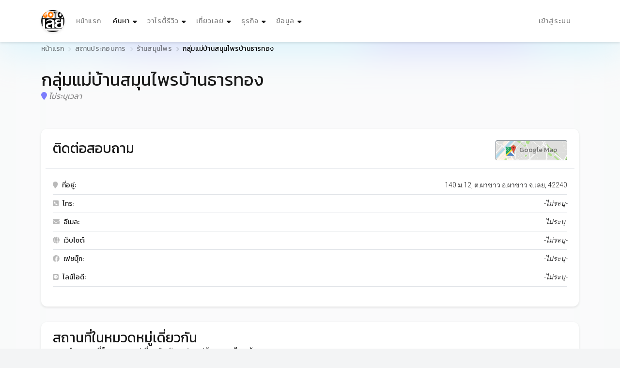

--- FILE ---
content_type: text/html; charset=utf-8
request_url: https://www.gotoloei.com/p/716834
body_size: 116423
content:


<!DOCTYPE html>

<html lang="th">
<head>
    <meta http-equiv="Content-Type" content="text/html; charset=utf-8" />
    <meta name="viewport" content="width=device-width, initial-scale=1.0">
    
    <title>กลุ่มแม่บ้านสมุนไพรบ้านธารทอง จังหวัดเลย</title><meta name='description' content='140 ม.12, ต.ผาขาว ...' /> <meta name='keywords'  content='กลุ่มแม่บ้านสมุนไพรบ้านธารทอง' /> <meta property='fb:app_id' content='1929898837276506' /> <meta property='og:type' content='article' /> <meta property='og:title' content='กลุ่มแม่บ้านสมุนไพรบ้านธารทอง จังหวัดเลย' /> <meta property='og:description' content='140 ม.12, ต.ผาขาว ...' /> <meta property='og:image' content='' /> <meta property='og:url' content='https://www.gotoloei.com/p/716834' /> <meta property='og:site_name' content='GotoLoie.com' /> 

    <link href="https://fonts.googleapis.com/css?family=Chakra+Petch|Mitr|Niramit|Pattaya|Pridi|Prompt|Sarabun|Sriracha|Taviraj|Trirong|Kanit|Caveat" rel="stylesheet">
    <link href="https://fonts.googleapis.com/css?family=Sarabun&display=swap" rel="stylesheet">
    <link rel="icon" href="/images/logo.png" type="image/png" sizes="16x16">
    <link rel="stylesheet" href="/assets/bootstrap/css/bootstrap.min.css">
    
    <link rel="stylesheet" href="/assets/font-awesome-6.1.1/css/all.min.css">
    <link rel="stylesheet" href="/fonts/myfont.css">


    <script async src="https://pagead2.googlesyndication.com/pagead/js/adsbygoogle.js?client=ca-pub-3070561065975324"
     crossorigin="anonymous"></script>
    <!-- Google tag (gtag.js) -->
    <script async src="https://www.googletagmanager.com/gtag/js?id=G-SL7W7EZ906"></script>
    <script>
        window.dataLayer = window.dataLayer || [];
        function gtag() { dataLayer.push(arguments); }
        gtag('js', new Date());

        gtag('config', 'G-SL7W7EZ906');
    </script>

    <style>
        h1 ,h2,h3,h4,h5,h6{font-family: 'Kanit', sans-serif !important;}
        h4 small{display:block;color:#686868;font-size:14px;margin-top:5px }
        dt {    font-family: 'Kanit', sans-serif !important;font-size:14px;font-weight:100;  }
        dd {font-size:14px;font-weight:100;color:#252526}
        a strong {font-weight:bold;color:#1e1e1e }
        .prompt {
            font-family: 'Prompt', sans-serif !important;
            letter-spacing: 1px;
        }
        .nav-link{
            font-family: 'Kanit', sans-serif !important;
            letter-spacing: 1px;
            font-size:14px; 
        }
        label{font-family: 'Prompt', sans-serif !important;
            letter-spacing: 1px;color:#6c757d;font-weight:100}
        .ts-list-colored-bullets li{font-size:14px !important;font-family: 'Kanit', sans-serif !important;}
        .ts-child .nav-item {width:260px}
        .ts-child .nav-item i {margin-right:5px}
        .description *,.description{font-size:18px !important;line-height:28px !important;font-family: 'ChatThaiUI', sans-serif !important;color:#000 !important;letter-spacing:0.016em }
        .description img{width:100% !important;border-radius:10px;}
        .breadcrumb-item * ,.breadcrumb-item{font-size:14px !important;font-family: 'Kanit', sans-serif !important;color:#000 !important;letter-spacing:0.016em }
        .pattaya {
            font-family: 'Pattaya', sans-serif !important;
            letter-spacing: 3px
        }
        .collapse a{font-family: 'Kanit', sans-serif !important;color:#686868}
        .collapse a small{color:#f36b1c}
        .hide{display:none}
        .s-tage{font-size:12px; 
                background-color:#fff;padding:5px;border-radius:5px;box-shadow: 0 0.125rem 0.3125rem rgb(0 0 0 / 10%);margin-bottom:8px;display:inline-block   }
        .kanit {
            font-family: 'Kanit', sans-serif !important;
            letter-spacing: 1px
        }

        .txt_sh {
            text-shadow: rgb(0 0 0 / 10%) 4px 4px 0;
        }
        .ts-box{box-shadow: 0 1px 2px rgb(0 0 0 / 20%); border-radius: 12px !important; overflow: hidden}
        .ts-box-1 {
            background-color: #fff;
            border-radius: 0.25rem;
            margin-bottom: 2rem;
            box-shadow: 0 0.125rem 0.3125rem rgb(0 0 0 / 10%);
            position: relative;
        }

        .ts-box-1-header {
            padding: 1.5rem;
            position: relative;
            border-bottom: 1px solid #ebecec !important;
        }

            .ts-box-1-header h3 {
                margin-bottom: 0
            }

            .ts-box-1-header h1 {
                color: #202124;
                font-size: 24px;
                font-weight: 400;
                line-height: 28px;
                text-align: left;
                margin-bottom: 0
            }

            .ts-box-1-header div {
                color: #70757a;
                font-size: 14px;
                font-weight: 400;
                letter-spacing: .2px;
            }

        .ts-box-1-body {
            padding: 1.5rem;
            position: relative;
        }

        .pull-right {
            float: right;
        }

        .inc-fleat-icon {
            width: 25px;
            height: 25px;
            background: #edf1f9;
            border-radius: 50%;
            margin-right: 7px;
            display: inline-flex;
            align-items: center;
            justify-content: center;
        }

        .btn-round {
            border-radius: 100px !important;
        }
        .ts-description-list__line dd {
            color: #252526 !important;
        }
        .ts-description-list__line a {
            color: #1e3485 !important;
        }
        .t-26011105{font-size:12px;color:#686868;font-family: 'Kanit', sans-serif !important; }
        .t-26011105 i{margin-right:5px}
        .ribbon-1506 span{font-size:14px !important;background-color: #db2f2f !important ;  }
        .btn-outline-secondary {
            background-image: url(/assets/img/_bg/img_map.jpg) !important;
            background-repeat: no-repeat;
            background-size: cover;
            min-height:30px; 
            font-family: 'Kanit', sans-serif !important; 
            font-size:14px !important ; 
            font-weight:200 !important; 
        }
        .btn-outline-secondary:hover{color:#1e1e1e !important}
        .w-32{width:32px}
        .w-24{width:24px}
        .w-28{width:28px}

        .h-22{height:22px}
        .h-24{height:24px}
        .line-height-1-4{line-height:0.9}
    </style>

    
    <link rel="stylesheet" href="/assets/css/leaflet.css">

    <link rel="stylesheet" href="/assets/css/style.css">
    <link href="/_class/256607141637.css" rel="stylesheet" />
    <style>
        .cut-text-m-1 {
            display: -webkit-box;
            -webkit-line-clamp: 1;
            -webkit-box-orient: vertical;
            overflow: hidden;
        }

        .cut-text-m-2 {
            display: -webkit-box;
            -webkit-line-clamp: 2;
            -webkit-box-orient: vertical;
            overflow: hidden;
        }

        .cut-text-m-3 {
            display: -webkit-box;
            -webkit-line-clamp: 3;
            -webkit-box-orient: vertical;
            overflow: hidden;
        }

        .cut-text-m-4 {
            display: -webkit-box;
            -webkit-line-clamp: 4;
            -webkit-box-orient: vertical;
            overflow: hidden;
        }

        .cut-text-m-5 {
            display: -webkit-box;
            -webkit-line-clamp: 5;
            -webkit-box-orient: vertical;
            overflow: hidden;
        }
        /*.card-img{
            background-color:#f6f6f6
        }*/
        .dis {
            display: none !important
        }

        @media (max-width: 575px) {
            .dis_mb {
                display: none
            }
        }
        .border-bottom a{
            color: rgba(0, 0, 0, .5);
        }
        
    </style>
    
    <style>
        .description h3 {
        font-size:24px !important;  
        font-family: sans-serif !important;
        font-weight:600 !important;  
        padding-bottom: 0px !important;  
        margin-bottom: 5px !important ;
        margin-top: 15px !important ;
        color:#252526 !important; 
        }
      .description   p {
    margin-top: 0;
    margin-bottom: 15px !important ;
}
        .sub-detail {
        font-size:16px !important;  
        font-family: sans-serif !important;
        font-weight:300 !important; 
        color:#1e1e1e; 
        }

        .nav-set-h-3 h3 {
            font-size: 18px
        }

        .d_slide {
            padding: 5px;
        }

        .d_slide_t {
            border: 1px solid #dadce0;
            border-radius: 8px;
            overflow: hidden;
            background-color: #ffffff
        }

        .d_slide_img {
            height: 175px
        }

            .d_slide_img img {
                width: 100%;
                height: 100%;
                object-fit: cover
            }

        .d_slide_dt {
            padding: 16px;
            height: 100px
        }

            .d_slide_dt h4 {
                margin-bottom: 4px;
            }

            .d_slide_dt div {
                font-size: 12px;
                color: #70757a
            }

        .ts-items-carousel {
            padding-left: 0;
            padding-right: 0;
        }

        .btn-outline-secondary {
            color: #6c757d;
            background-color: #fff;
            background-image: none;
            border-color: #6c757d;
        }

        .owl-carousel {
            position: relative
        }

            .owl-carousel .owl-nav {
                position: unset;
                bottom: unset;
                height: unset;
                margin: unset;
                width: unset;
            }

                .owl-carousel .owl-nav .owl-prev, .owl-carousel .owl-nav .owl-next {
                    background-color: rgba(255, 255, 255, 1);
                    border-radius: 50%;
                    /*box-shadow: 0 0.125rem 0.3125rem rgb(0 0 0 / 10%);*/
                    box-shadow: 0 1px 3px 0 rgb(60 64 67 / 30%), 0 4px 8px 3px rgb(60 64 67 / 15%);
                    color: #191919;
                    display: inline-block;
                    height: 2.5rem;
                    position: absolute;
                    text-align: center;
                    transition: .3s ease;
                    width: 2.5rem;
                    top: 135px
                }

                .owl-carousel .owl-nav .owl-prev {
                    left: -14px;
                }

                .owl-carousel .owl-nav .owl-next {
                    right: -14px;
                }

                .owl-carousel .owl-nav .disabled {
                    display: none
                }



        .ts-circle__xxl {
            border-radius: 12px;
            height: 15.625rem;
            flex: 0 0 15.625rem;
            overflow: hidden;
            line-height: 15.625rem;
            width: 100%;
        }

        img.background {
            position: absolute;
            left: 0px;
            top: -500px;
            z-index: -1;
            width: 100%;
            height: 100%;
            -webkit-filter: blur(60px); /* Safari 6.0 - 9.0 */
            filter: blur(60px);
        }

    </style>


    <style>
        body {
            background-color: #f3f4f5;
        }
        a:hover{
            color:#ff6a00
        }
    </style>
    
        <style>
            .ts-map__detail {
                height: 15rem;
            }
            [class*="ts-gallery-carousel"] .ts-image {
                border-radius: 0.25rem;
                display: block;
                width: 100%;
                height: 52vh;
                position: relative;
            }
        </style>
    
        
</head>
<body>

    <!-- WRAPPER
=====================================================================================================================-->
    <div class="ts-page-wrapper ts-has-bokeh-bg  " id="page-top">

        
<div id="ts-header" class="fixed-top">
     <!--PRIMARY NAVIGATION
        =============================================================================================================-->
        <nav id="ts-primary-navigation" class="navbar navbar-expand-md navbar-light">
            <div class="container">

                <!--Brand Logo-->
                <a class="navbar-brand" href="/">
                    <img src="https://www.gotoloei.com/images/logo.png" alt="โกทูเลย" style="width:48px;border-radius:30px;" class="ts-shadow__sm">
                </a>

                <!--Responsive Collapse Button-->
                <button class="navbar-toggler" type="button" data-toggle="collapse" data-target="#navbarPrimary" aria-controls="navbarPrimary" aria-expanded="false" aria-label="Toggle navigation">
                    <span class="navbar-toggler-icon"></span>
                </button>

                <!--Collapsing Navigation-->
                <div class="collapse navbar-collapse" id="navbarPrimary">

                    <!--LEFT NAVIGATION MAIN LEVEL
                    =================================================================================================-->
                    <ul class="navbar-nav">
                                <li class="nav-item">
                                    <a href="/" class="nav-link">หน้าแรก</a>
                                </li>
                        <!--HOME (Main level)
                        =============================================================================================-->
                        <li class="nav-item ts-has-child">

                            <!--Main level link-->
                            <a class="nav-link active" href="#">
                                ค้นหา
                                <span class="sr-only">(current)</span>
                            </a>

                            <!-- List (1st level) -->
                            <ul class="ts-child">
                                <li class="nav-item ts-has-child">

                                    <a href="#" class="nav-link"><i class="fas fa-search"></i> ค้นหาข้อมูลธุรกิจ</a>

                                    <!--List (2nd level) -->
                                    <ul class="ts-child">

                                        <li class="nav-item">
                                            <a href="/s?k=&t=1008" class="nav-link">ค้นหาร้านอาหาร</a>
                                        </li>
                                        <li class="nav-item">
                                            <a href="/s?k=&t=1010" class="nav-link">ค้นหาโรงแรมที่พัก</a>
                                        </li>
                                        <li class="nav-item">
                                            <a href="/s?k=&t=1004" class="nav-link">ค้นหาที่ท่องเที่ยว</a>
                                        </li>
                                        <li class="nav-item">
                                            <a href="/s?k=&t=1012" class="nav-link">ค้นหาธุรกิจร้านค้า</a>
                                        </li>
                                        <li class="nav-item">
                                            <a href="/s?k=&t=1001" class="nav-link">ค้นหาองกรค์หน่วยงาน</a>
                                        </li>
                                    </ul>
                                    <!--end List (2nd level) -->

                                </li>
                                <!--end SLIDER (1st level)-->

                                <!-- IMAGE (1st level)
                                =====================================================================================-->
                                <li class="nav-item ts-has-child">

                                    <a href="#" class="nav-link"><i class="fas fa-map-marker-alt"></i> ค้นหาที่ตั้งแผนที่</a>

                                    <!--List (2nd level) -->
                                    <ul class="ts-child">
                                        <li class="nav-item"><a href="/map?k=วังสะพุง&sh-amphoe=วังสะพุง" class="nav-link">แผนที่ อ.วังสะพุง</a></li>
                                        <li class="nav-item"><a href="/map?k=เชียงคาน&sh-amphoe=เชียงคาน" class="nav-link">แผนที่ อ.เชียงคาน</a></li>
                                        <li class="nav-item"><a href="/map?k=ภูเรือ&sh-amphoe=ภูเรือ" class="nav-link">แผนที่ อ.ภูเรือ</a></li>
                                        <li class="nav-item"><a href="/map?k=ภูกระดึง&sh-amphoe=ภูกระดึง" class="nav-link">แผนที่ อ.ภูกระดึง</a></li>
                                        <li class="nav-item"><a href="/map?k=หนองหิน&sh-amphoe=หนองหิน" class="nav-link">แผนที่ อ.หนองหิน</a></li>
                                        <li class="nav-item"><a href="/map?k=นาแห้ว&sh-amphoe=นาแห้ว" class="nav-link">แผนที่ อ.นาแห้ว</a></li>
                                        <li class="nav-item"><a href="/map?k=ด่านซ้าย&sh-amphoe=ด่านซ้าย" class="nav-link">แผนที่ อ.ด่านซ้าย</a></li>
                                        <li class="nav-item"><a href="/map?k=เมืองเลย&sh-amphoe=เมืองเลย" class="nav-link">แผนที่ อ.เมืองเลย</a></li>
                                        <li class="nav-item"><a href="/map?k=ท่าลี่&sh-amphoe=ท่าลี่" class="nav-link">แผนที่ อ.ท่าลี่</a></li>
                                        <li class="nav-item"><a href="/map?k=ปากชม&sh-amphoe=ปากชม" class="nav-link">แผนที่ อ.ปากชม</a></li>
                                        <li class="nav-item"><a href="/map?k=เอราวัณ&sh-amphoe=เอราวัณ" class="nav-link">แผนที่ อ.เอราวัณ</a></li>
                                        <li class="nav-item"><a href="/map?k=ภูหลวง&sh-amphoe=ภูหลวง" class="nav-link">แผนที่ อ.ภูหลวง</a></li>
                                        <li class="nav-item"><a href="/map?k=นาด้วง&sh-amphoe=นาด้วง" class="nav-link">แผนที่ อ.นาด้วง</a></li>
                                        <li class="nav-item"><a href="/map?k=ผาขาว&sh-amphoe=ผาขาว" class="nav-link">แผนที่ อ.ผาขาว</a></li>
                                    </ul>
                                    <!--end List (2nd level) -->

                                </li>
                                <!--end SLIDER (1st level)-->

                            </ul>
                            <!--end List (1st level) -->

                        </li>
                        <!--end HOME nav-item-->

                        <li class="nav-item ts-has-child">
                            <a class="nav-link" href="#">วาไรตี้รีวิว</a>
                            <ul class="ts-child">
                                <li class="nav-item"><a href="/d" class="nav-link"><i class="fa fa-caret-right"></i>บทความทั้งหมด</a> </li>
                                <li class="nav-item"><a href="/d?q=1015" class="nav-link"><i class="fa fa-caret-right"></i>รีวิว</a> </li>
                                <li class="nav-item"><a href="/d?q=1011" class="nav-link"><i class="fa fa-caret-right"></i>วาไรตี้</a> </li>
                                <li class="nav-item"><a href="/d?q=1014" class="nav-link"><i class="fa fa-caret-right"></i>ปฏิทิน</a> </li>
                                <li class="nav-item hide"><a href="/d?q=1003" class="nav-link"><i class="fa fa-caret-right"></i>ข่าว</a> </li>
                            </ul>
                        </li>
                        <li class="nav-item ts-has-child">

                            <!--Main level link-->
                            <a class="nav-link" href="#">เที่ยวเลย</a>

                            <!-- List (1st level) -->
                            <ul class="ts-child">
                                <!-- GRID (1st level)
                                =====================================================================================-->
                                <li class="nav-item ts-has-child">

                                    <a href="#" class="nav-link">ท่องเที่ยวในจังหวัดเลย</a>

                                    <!--List (2nd level) -->
                                    <ul class="ts-child">
                                        <li class="nav-item"><a href="/p/?q=1004" class="nav-link"><i class="fa fa-caret-right"></i>รวมที่เที่ยวเลยปี 2568</a></li>
                                        <li class="nav-item"><a href="/p/?q=1004&amp=วังสะพุง" class="nav-link"><i class="fa fa-caret-right"></i>ที่เที่ยว อ.วังสะพุง</a></li>
                                        <li class="nav-item"><a href="/p/?q=1004&amp=เชียงคาน" class="nav-link"><i class="fa fa-caret-right"></i>ที่เที่ยว อ.เชียงคาน</a></li>
                                        <li class="nav-item"><a href="/p/?q=1004&amp=ภูเรือ" class="nav-link"><i class="fa fa-caret-right"></i>ที่เที่ยว อ.ภูเรือ</a></li>
                                        <li class="nav-item"><a href="/p/?q=1004&amp=ภูกระดึง" class="nav-link"><i class="fa fa-caret-right"></i>ที่เที่ยว อ.ภูกระดึง</a></li>
                                        <li class="nav-item"><a href="/p/?q=1004&amp=หนองหิน" class="nav-link"><i class="fa fa-caret-right"></i>ที่เที่ยว อ.หนองหิน</a></li>
                                        <li class="nav-item"><a href="/p/?q=1004&amp=นาแห้ว" class="nav-link"><i class="fa fa-caret-right"></i>ที่เที่ยว อ.นาแห้ว</a></li>
                                        <li class="nav-item"><a href="/p/?q=1004&amp=ด่านซ้าย" class="nav-link"><i class="fa fa-caret-right"></i>ที่เที่ยว อ.ด่านซ้าย</a></li>
                                        <li class="nav-item"><a href="/p/?q=1004&amp=เมืองเลย" class="nav-link"><i class="fa fa-caret-right"></i>ที่เที่ยว อ.เมืองเลย</a></li>
                                        <li class="nav-item"><a href="/p/?q=1004&amp=ท่าลี่" class="nav-link"><i class="fa fa-caret-right"></i>ที่เที่ยว อ.ท่าลี่</a></li>
                                        <li class="nav-item"><a href="/p/?q=1004&amp=ปากชม" class="nav-link"><i class="fa fa-caret-right"></i>ที่เที่ยว อ.ปากชม</a></li>
                                        <li class="nav-item"><a href="/p/?q=1004&amp=เอราวัณ" class="nav-link"><i class="fa fa-caret-right"></i>ที่เที่ยว อ.เอราวัณ</a></li>
                                        <li class="nav-item"><a href="/p/?q=1004&amp=ภูหลวง" class="nav-link"><i class="fa fa-caret-right"></i>ที่เที่ยว อ.ภูหลวง</a></li>
                                        <li class="nav-item"><a href="/p/?q=1004&amp=นาด้วง" class="nav-link"><i class="fa fa-caret-right"></i>ที่เที่ยว อ.นาด้วง</a></li>
                                        <li class="nav-item"><a href="/p/?q=1004&amp=ผาขาว" class="nav-link"><i class="fa fa-caret-right"></i>ที่เที่ยว อ.ผาขาว</a></li>
                                    </ul>
                                    <!--end List (2nd level) -->

                                </li>
                                <!--end GRID (1st level)-->

                                <!-- LIST (1st level)
                                =====================================================================================-->
                                <li class="nav-item ts-has-child">

                                    <a href="#" class="nav-link">ที่พักเลย (โรงแกรม รีสอร์ท)</a>

                                    <!--List (2nd level) -->
                                    <ul class="ts-child">
<li class="nav-item"><a href="/p?q=101010100003" class="nav-link"><i class="fa fa-caret-right"></i>โฮมสเตย์</a></li>
<li class="nav-item"><a href="/p?q=101010100006" class="nav-link"><i class="fa fa-caret-right"></i>หอพัก</a></li>
<li class="nav-item"><a href="/p?q=101010100002" class="nav-link"><i class="fa fa-caret-right"></i>รีสอร์ท</a></li>
<li class="nav-item"><a href="/p?q=101010100001" class="nav-link"><i class="fa fa-caret-right"></i>โรงแรม</a></li>
<li class="nav-item"><a href="/p?q=101010100007" class="nav-link"><i class="fa fa-caret-right"></i>บ้านพัก</a></li>
<li class="nav-item"><a href="/p?q=101086676931" class="nav-link"><i class="fa fa-caret-right"></i>เกสท์เฮาส์</a></li>
<li class="nav-item"><a href="/p?q=101010100005" class="nav-link"><i class="fa fa-caret-right"></i>แมนชั่น</a></li>
<li class="nav-item"><a href="/p?q=101010100004" class="nav-link"><i class="fa fa-caret-right"></i>อพาร์ทเมนท์</a></li>
<li class="nav-item"><a href="/p?q=101010100009" class="nav-link"><i class="fa fa-caret-right"></i>โฮสเทล</a></li>
<li class="nav-item"><a href="/p?q=101010100008" class="nav-link"><i class="fa fa-caret-right"></i>ฟาร์มสเตย์</a></li>
<li class="nav-item"><a href="/p?q=101033253461" class="nav-link"><i class="fa fa-caret-right"></i>บ้านพัก พูลวิลล่า</a></li>
<li class="nav-item"><a href="/p?q=101024515674" class="nav-link"><i class="fa fa-caret-right"></i>บ้านพักตากอากาศ</a></li>

                                    </ul>
                                    <!--end List (2nd level) -->

                                </li>
                                <!--end LIST (1st level)-->

                                <!-- PROPERTY (1st level)
                                =====================================================================================-->
                                <li class="nav-item ts-has-child">
                                    <a href="#" class="nav-link">ร้านอาหาร (ส้มตำ หมูกระทะ)</a>
                                    <ul class="ts-child">
<li class="nav-item"><a href="/p?q=100810080002" class="nav-link"><i class="fa fa-caret-right"></i>ร้านอาหารไทย</a></li>
<li class="nav-item"><a href="/p?q=100810080005" class="nav-link"><i class="fa fa-caret-right"></i>ร้านอาหารทั่วไป</a></li>
<li class="nav-item"><a href="/p?q=100810080006" class="nav-link"><i class="fa fa-caret-right"></i>ร้านก๋วยเตี๋ยว</a></li>
<li class="nav-item"><a href="/p?q=100810080019" class="nav-link"><i class="fa fa-caret-right"></i>ร้านเบเกอรี่</a></li>
<li class="nav-item"><a href="/p?q=100810080001" class="nav-link"><i class="fa fa-caret-right"></i>ร้านอาหารอีสาน</a></li>
<li class="nav-item"><a href="/p?q=100810080007" class="nav-link"><i class="fa fa-caret-right"></i>ร้านไก่ย่างส้มตำ</a></li>
<li class="nav-item"><a href="/p?q=100810080004" class="nav-link"><i class="fa fa-caret-right"></i>ร้านอาหารนานาชาติ</a></li>
<li class="nav-item"><a href="/p?q=100810080009" class="nav-link"><i class="fa fa-caret-right"></i>ร้านอาหารฝรั่ง</a></li>
<li class="nav-item"><a href="/p?q=100810080008" class="nav-link"><i class="fa fa-caret-right"></i>ร้านลาบ</a></li>
<li class="nav-item"><a href="/p?q=100810080013" class="nav-link"><i class="fa fa-caret-right"></i>ร้านพิซซ่า</a></li>
<li class="nav-item"><a href="/p?q=100810080020" class="nav-link"><i class="fa fa-caret-right"></i>ร้านอาหารจีน</a></li>
<li class="nav-item"><a href="/p?q=100810080016" class="nav-link"><i class="fa fa-caret-right"></i>ร้านปลาเผา</a></li>
<li class="nav-item"><a href="/p?q=100810080012" class="nav-link"><i class="fa fa-caret-right"></i>ร้านอาหารญี่ปุ่น</a></li>
<li class="nav-item"><a href="/p?q=100810080018" class="nav-link"><i class="fa fa-caret-right"></i>ร้านอาหารเวียดนาม</a></li>
<li class="nav-item"><a href="/p?q=100810080017" class="nav-link"><i class="fa fa-caret-right"></i>ร้านอาหารเคลื่อนที่</a></li>
<li class="nav-item"><a href="/p?q=100810080003" class="nav-link"><i class="fa fa-caret-right"></i>ร้านอาหารอิสลาม</a></li>
<li class="nav-item"><a href="/p?q=100810080010" class="nav-link"><i class="fa fa-caret-right"></i>ร้านอาหารเจ</a></li>
<li class="nav-item"><a href="/p?q=100810080021" class="nav-link"><i class="fa fa-caret-right"></i>ศูนย์อาหาร</a></li>
<li class="nav-item"><a href="/p?q=100810080014" class="nav-link"><i class="fa fa-caret-right"></i>ร้านเคเอฟซี</a></li>

                                    </ul>
                                </li>
                                <li class="nav-item ts-has-child">
                                    <a href="#" class="nav-link">นัดพบ-ดื่ม-สังสรรค์</a>
                                    <ul class="ts-child">
<li class="nav-item"><a href="/p?q=100810090001" class="nav-link"><i class="fa fa-caret-right"></i>ร้านกาแฟ</a></li>
<li class="nav-item"><a href="/p?q=100810090003" class="nav-link"><i class="fa fa-caret-right"></i>สถานบันเทิงยามค่ำคืน</a></li>
<li class="nav-item"><a href="/p?q=100810090004" class="nav-link"><i class="fa fa-caret-right"></i>ร้านไอศครีม</a></li>
<li class="nav-item"><a href="/p?q=100810090002" class="nav-link"><i class="fa fa-caret-right"></i>ร้านนมสด</a></li>
<li class="nav-item"><a href="/p?q=100810090005" class="nav-link"><i class="fa fa-caret-right"></i>คาราโอเกะ</a></li>
                                    </ul>
                                </li>
                            </ul>
                            <!--end List (1st level) -->

                        </li>
                        <!--end LISTING nav-item-->

                        <!--PAGES (Main level)
                        =============================================================================================-->
                        <li class="nav-item ts-has-child">

                            <!--Main level link-->
                            <a class="nav-link" href="#">ธุรกิจ</a>

                            <!-- List (1st level) -->
                            <ul class="ts-child">

                                <!-- AGENCY (1st level)
                                =====================================================================================-->
                                <li class="nav-item ts-has-child">

                                    <a href="#" class="nav-link">สถานพยาบาล</a>

                                    <!--List (2nd level) -->
                                    <ul class="ts-child">
                                        <li class='nav-item'><a href='/p/?q=101239676161' class='nav-link'><i class="fa fa-caret-right"></i>โรงพยาบาล</a></li>
                                        <li class='nav-item'><a href='/p/?q=101236148782' class='nav-link'><i class="fa fa-caret-right"></i>คลินิกรักษาคน</a></li>
                                        <li class='nav-item'><a href='/p/?q=101236683454' class='nav-link'><i class="fa fa-caret-right"></i>คลินิกรักษาสัตว์</a></li>
                                        <li class='nav-item'><a href='/p/?q=101224658199' class='nav-link'><i class="fa fa-caret-right"></i>สถานีอนามัย</a></li>
                                        <li class='nav-item'><a href='/p/?q=101210120022' class='nav-link'><i class="fa fa-caret-right"></i>งานบริการทางการแพทย์</a></li>
                                        <li class='nav-item'><a href='/p/?q=101242746142' class='nav-link'><i class="fa fa-caret-right"></i>ร้านขายยา</a></li>
                                        <li class='nav-item'><a href='/p/?q=101212275494' class='nav-link'><i class="fa fa-caret-right"></i>ร้านนวดเพื่อสุขภาพ</a></li>
                                        <li class='nav-item'><a href='/p/?q=101210120015' class='nav-link'><i class="fa fa-caret-right"></i>งานสุขภาพและความงาม</a></li>
                                        <li class='nav-item'><a href='/p/?q=101229147465' class='nav-link'><i class="fa fa-caret-right"></i>ร้านสมุนไพร</a></li>
                                    </ul>
                                    <!--end List (2nd level) -->

                                </li>
                                <!--end AGENCY (1st level)-->

                                <!-- AGENTS (1st level)
                                =====================================================================================-->
                                <li class="nav-item ts-has-child">
                                    <a href="#" class="nav-link">ธุรกิจด้านการเงิน</a>
                                    <ul class="ts-child">
                                        <li class='nav-item'><a href='/p/?q=101210120006' class='nav-link'><i class="fa fa-caret-right"></i>งานธนาคาร</a></li>
                                        <li class='nav-item'><a href='/p/?q=101265477222' class='nav-link'><i class="fa fa-caret-right"></i>ตู้ATM</a></li>
                                        <li class='nav-item'><a href='/p/?q=101299187626' class='nav-link'><i class="fa fa-caret-right"></i>ธนาคาร</a></li>
                                        <li class='nav-item'><a href='/p/?q=101269884399' class='nav-link'><i class="fa fa-caret-right"></i>ร้านทอง</a></li>
                                    </ul>
                                </li>

                                <li class="nav-item ts-has-child">
                                    <a href="#" class="nav-link">ธุรกิจด้านความงาม</a>
                                    <ul class="ts-child">
                                        <li class='nav-item'><a href='/p/?q=101279217633' class='nav-link'><i class="fa fa-caret-right"></i>ร้านเสริมสวย+ตัดผมหญิง</a></li>
                                        <li class='nav-item'><a href='/p/?q=101231389265' class='nav-link'><i class="fa fa-caret-right"></i>ร้านตัดผมชาย</a></li>
                                        <li class='nav-item'><a href='/p/?q=101239619579' class='nav-link'><i class="fa fa-caret-right"></i>ร้านทำเล็บ</a></li>
                                        <li class='nav-item'><a href='/p/?q=101234459646' class='nav-link'><i class="fa fa-caret-right"></i>สปา</a></li>
                                        <li class='nav-item'><a href='/p/?q=101219467458' class='nav-link'><i class="fa fa-caret-right"></i>ร้านขายเครื่องสำอาง</a></li>
                                    </ul>
                                </li>
                                <li class="nav-item ts-has-child">
                                    <a href="#" class="nav-link">ธุรกิจงานบริการ</a>
                                    <ul class="ts-child">
                                        <li class='nav-item'><a href='/p/?q=101226647323' class='nav-link'><i class="fa fa-caret-right"></i>โรงเรียนกวดวิชา+ติวเตอร์</a></li>
                                        <li class='nav-item'><a href='/p/?q=101210120009' class='nav-link'><i class="fa fa-caret-right"></i>งานการศึกษา</a></li>
                                        <li class='nav-item'><a href='/p/?q=101210120025' class='nav-link'><i class="fa fa-caret-right"></i>งานด้านภาษา</a></li>
                                        <li class='nav-item'><a href='/p/?q=101262579827' class='nav-link'><i class="fa fa-caret-right"></i>บริษัทประกัน</a></li>
                                        <li class='nav-item'><a href='/p/?q=101210120018' class='nav-link'><i class="fa fa-caret-right"></i>งานประกันภัย</a></li>
                                        <li class='nav-item'><a href='/p/?q=101210120001' class='nav-link'><i class="fa fa-caret-right"></i>งานบัญชี</a></li>
                                        <li class='nav-item'><a href='/p/?q=101210120019' class='nav-link'><i class="fa fa-caret-right"></i>งานทนายความ</a></li>
                                        <li class='nav-item'><a href='/p/?q=101210120021' class='nav-link'><i class="fa fa-caret-right"></i>งานสื่อสาร</a></li>
                                        <li class='nav-item'><a href='/p/?q=101210120002' class='nav-link'><i class="fa fa-caret-right"></i>งานโฆษณา</a></li>
                                        <li class='nav-item'><a href='/p/?q=101210120004' class='nav-link'><i class="fa fa-caret-right"></i>งานสายการบิน</a></li>
                                    </ul>
                                </li>
                                <li class="nav-item ts-has-child">
                                    <a href="#" class="nav-link">ด้านยานยนต์</a>
                                    <ul class="ts-child">
                                        <li class='nav-item'><a href='/p/?q=101295135531' class='nav-link'><i class="fa fa-caret-right"></i>คาร์แคร์</a></li>
                                        <li class='nav-item'><a href='/p/?q=101210120005' class='nav-link'><i class="fa fa-caret-right"></i>งานยานยนต์</a></li>
                                        <li class='nav-item'><a href='/p/?q=101210120010' class='nav-link'><i class="fa fa-caret-right"></i>งานวิศวกรรม</a></li>
                                    </ul>
                                </li>
                                <li class="nav-item ts-has-child">
                                    <a href="#" class="nav-link">ธุรกิจร้านค้า</a>
                                    <ul class="ts-child">
                                        <li class='nav-item'><a href='/p/?q=101229926668' class='nav-link'><i class="fa fa-caret-right"></i>ร้านขายเนื้อสด</a></li>
                                        <li class='nav-item'><a href='/p/?q=101266895241' class='nav-link'><i class="fa fa-caret-right"></i>ร้านขายดอกไม้</a></li>
                                        <li class='nav-item'><a href='/p/?q=101262256625' class='nav-link'><i class="fa fa-caret-right"></i>ร้านขายผลไม้</a></li>
                                        <li class='nav-item'><a href='/p/?q=101268697964' class='nav-link'><i class="fa fa-caret-right"></i>ร้านขายอาหารสด</a></li>
                                        <li class='nav-item'><a href='/p/?q=101242254641' class='nav-link'><i class="fa fa-caret-right"></i>ร้านต้นไม้</a></li>
                                        <li class='nav-item'><a href='/p/?q=101233672739' class='nav-link'><i class="fa fa-caret-right"></i>ร้านทั่วไป</a></li>
                                        <li class='nav-item'><a href='/p/?q=101218544194' class='nav-link'><i class="fa fa-caret-right"></i>ร้านรองเท้า</a></li>
                                        <li class='nav-item'><a href='/p/?q=101210120008' class='nav-link'><i class="fa fa-caret-right"></i>งานธุรกิจค้าปลีก</a></li>
                                    </ul>
                                </li>
                                <li class="nav-item ts-has-child">
                                    <a href="#" class="nav-link">ธุรกิจด้านการผลิต</a>
                                    <ul class="ts-child">
                                        <li class='nav-item'><a href='/p/?q=101210120013' class='nav-link'><i class="fa fa-caret-right"></i>งานเสื้อผ้า</a></li>
                                        <li class='nav-item'><a href='/p/?q=101210120020' class='nav-link'><i class="fa fa-caret-right"></i>งานการผลิต</a></li>
                                        <li class='nav-item'><a href='/p/?q=101210120007' class='nav-link'><i class="fa fa-caret-right"></i>งานก่อสร้าง</a></li>
                                        <li class='nav-item'><a href='/p/?q=101210120023' class='nav-link'><i class="fa fa-caret-right"></i>งานอสังหาริมทรัพย์</a></li>
                                    </ul>
                                </li>
                                <li class="nav-item ts-has-child">
                                    <a href="#" class="nav-link">ธุรกิจอื่นๆ</a>
                                    <ul class="ts-child">
                                        <li class='nav-item'><a href='/p/?q=101210120003' class='nav-link'><i class="fa fa-caret-right"></i>งานการเกษรตร</a></li>
                                        <li class='nav-item'><a href='/p/?q=101210120017' class='nav-link'><i class="fa fa-caret-right"></i>งานคอมพิวเตอร์-ไอที</a></li>
                                        <li class='nav-item'><a href='/p/?q=101210120014' class='nav-link'><i class="fa fa-caret-right"></i>งานอัญมณี-เครื่องประดับ</a></li>
                                        <li class='nav-item'><a href='/p/?q=101210120012' class='nav-link'><i class="fa fa-caret-right"></i>งานอาหาร-เครื่องดื่ม</a></li>
                                        <li class='nav-item'><a href='/p/?q=101210120024' class='nav-link'><i class="fa fa-caret-right"></i>งานอื่นๆ</a></li>
                                    </ul>
                                </li>
                            </ul>
                            <!--end List (1st level) -->

                        </li>
                        <!--end PAGES nav-item-->
  <!--PAGES (Main level)
                        =============================================================================================-->
                        <li class="nav-item ts-has-child">
                            <a class="nav-link" href="#">ข้อมูล</a>
                            <ul class="ts-child">
                                <li class='nav-item'><a href='/p/?q=1012' class='nav-link'><i class="fa fa-caret-right"></i>ข้อมูลทั้งหมด</a></li>
                                <li class='nav-item'><a href='/p/?q=100110010001' class='nav-link'><i class="fa fa-caret-right"></i>ข้อมูลทั่วไป</a></li>
                                <li class='nav-item'><a href='/p/?q=100110010003' class='nav-link'><i class="fa fa-caret-right"></i>ข้อมูลหมู่บ้าน</a></li>
                                <li class='nav-item'><a href='/p/?q=100110010005' class='nav-link'><i class="fa fa-caret-right"></i>ข้อมูลสถานศึกษา</a></li>
                                <li class='nav-item'><a href='/p/?q=100110010008' class='nav-link'><i class="fa fa-caret-right"></i>ข้อมูลประจำตำบล</a></li>
                                <li class='nav-item'><a href='/p/?q=100110010002' class='nav-link'><i class="fa fa-caret-right"></i>ข้อมูลประจำอำเภอ</a></li>
                                <li class='nav-item'><a href='/p/?q=100110010004' class='nav-link'><i class="fa fa-caret-right"></i>ข้อมูลหน่วยงานราชการ</a></li>
                            </ul>
                        </li>
                    </ul>
                    <!--end Left navigation main level-->

                    <!--RIGHT NAVIGATION MAIN LEVEL
                    =================================================================================================-->
<ul class="navbar-nav ml-auto">

                        <!--LOGIN (Main level)
                        =============================================================================================-->


    
        <li class="nav-item">
            <a class="nav-link" href="/login">เข้าสู่ระบบ</a>
        </li>
    


     


                    </ul>                    
                    <!--end Right navigation-->

                </div>
                <!--end navbar-collapse-->
            </div>
            <!--end container-->
        </nav>
        <!--end #ts-primary-navigation.navbar-->
    <!-- SECONDARY NAVIGATION
        =============================================================================================================-->

</div>


        <form method="post" action="./716834" id="form1">
<div class="aspNetHidden">
<input type="hidden" name="__VIEWSTATE" id="__VIEWSTATE" value="/5D6uoVyZcu+PKJK4lHepynM7bLrSTaXr6P6lD+nwX1SeAz2R7cfmxLYb5q+/sx8Nkz5B4qfWrFu1Qflr1DVc6YHZd0DiDjjSJDIQMPAMQShev1y" />
</div>

<div class="aspNetHidden">

	<input type="hidden" name="__VIEWSTATEGENERATOR" id="__VIEWSTATEGENERATOR" value="CC895448" />
</div>
            
<img class="background" src="">
<main id="ts-main" style="margin-top: 82px;background-color:rgb(255 255 255 / 0.60)" class=""><div class="ts-bokeh-background bg-image"><canvas id="ts-canvas"></canvas></div>
        <section id="breadcrumb2">
            <div class="container">
                <nav aria-label="breadcrumb">
                    <ol class="breadcrumb">
                        <li class="breadcrumb-item"><a href="/">หน้าแรก</a></li>
                        
<li class='breadcrumb-item'><a href='/p/?q=1012'>สถานประกอบการ</a></li>
<li class='breadcrumb-item'><a href='/p/?q=101229147465'>ร้านสมุนไพร</a></li>
<li class='breadcrumb-item active' aria-current='page'>กลุ่มแม่บ้านสมุนไพรบ้านธารทอง</li>
                    </ol>
                </nav>
            </div>
        </section>
    
        <section id="page-title">
            <div class="container">
            <div class="d-block d-sm-flex justify-content-between">
                <!--Title-->
                <div class="ts-title mb-0">
                    <h1>
                        กลุ่มแม่บ้านสมุนไพรบ้านธารทอง</h1>
                    <h5 class="ts-opacity__90">
                        <i class="fa fa-map-marker text-primary"></i>
                        <i>ไม่ระบุเวลา</i>
                    </h5>
                </div>

                <div class="text-right" >


                    
                    
                </div>
            </div>

            </div>
        </section>


    <div class="container">
        <section>
            
        </section>

        <section class="ts-box">
            <div class="row flex-wrap-reverse">
                <div class="col-lg-12">

                    <div class="row">
                        <div class="col-lg-12">
                            


                    <div class="row border-bottom">
                        <div class="col-md-9">
                            <h2 style="margin-bottom: 0">ติดต่อสอบถาม</h2>
                        </div>
                        <div class="col-md-3">
                            <a href="https://www.google.co.th/maps/search/กลุ่มแม่บ้านสมุนไพรบ้านธารทอง+ตำบลผาขาว+อำเภอผาขาว+จังหวัดเลย" target="_blank"
                                class="btn btn-outline-secondary btn-md d-block d-sm-inline-block mb-3" style="float: right">
                                <img src="/images/google_maps_logo.png" class="h-22 mr-1" />
                                Google Map</a>
                            <!--end row-->
                        </div>
                        <!--end col-md-8-->

                    </div>
                            <dl class="ts-description-list__line mt-4">
                                <dt><i class="fa fa-map-marker ts-opacity__30 mr-2"></i>ที่อยู่:</dt>
                                <dd class="border-bottom pb-2">
                                    140 ม.12, ต.ผาขาว อ.ผาขาว จ.เลย, 42240</dd>

                                <dt><i class="fa fa-phone-square ts-opacity__30 mr-2"></i>โทร:</dt>
                                <dd class="border-bottom pb-2">
                                    <i>-ไม่ระบุ-</i></dd>

                                <dt><i class="fa fa-envelope ts-opacity__30 mr-2"></i>อีเมล:</dt>
                                <dd class="border-bottom pb-2">
                                    <i>-ไม่ระบุ-</i></dd>

                                <dt><i class="fa fa-globe ts-opacity__30 mr-2"></i>เว็บไซต์:</dt>
                                <dd class="border-bottom pb-2">
                                    <i>-ไม่ระบุ-</i></dd>

                                <dt><i class="fab fa-facebook ts-opacity__30 mr-2"></i>เฟซบุ๊ก:</dt>
                                <dd class="border-bottom pb-2">
                                    <i>-ไม่ระบุ-</i></dd>
                                <dt><i class="fab fa-line ts-opacity__30 mr-2"></i>ไลน์ไอดี:</dt>
                                <dd class="border-bottom pb-2">
                                    <i>-ไม่ระบุ-</i></dd>

                            </dl>
                            <section id="actions" class="hide" >
                                <div class="d-flex justify-content-between">

                                    <a href="#" class="btn btn-light mr-2 w-100" data-toggle="tooltip" data-placement="top" title="" data-original-title="Add to favorites">
                                        <i class="far fa-star"></i>
                                    </a>

                                    <a href="#" class="btn btn-light mr-2 w-100" data-toggle="tooltip" data-placement="top" title="" data-original-title="Print">
                                        <i class="fa fa-print"></i>
                                    </a>

                                    <a href="#" class="btn btn-light mr-2 w-100" data-toggle="tooltip" data-placement="top" title="" data-original-title="Add to compare">
                                        <i class="fa fa-exchange-alt"></i>
                                    </a>

                                    <a href="#" class="btn btn-light w-100" data-toggle="tooltip" data-placement="top" title="" data-original-title="Share property">
                                        <i class="fa fa-share-alt"></i>
                                    </a>

                                </div>

                            </section>
                        </div>
                        <div class="col-lg-12">
                            
                        </div>
                    </div>
                </div>

                <div class="col-md-7 col-lg-8  hide">
                    <section id='description' class="hide">
                        <div class="description">
                            
                        </div>
                    </section>
                    <section id='features' class="hide">
                        <h2>สิ่งอำนวยความสะดวก</h2>
                        
                    </section>

                </div>
            </div>
        </section>
    </div>
       
        <section id="items-listing-and-search">
            <div class="container">
                <div class="tab-content">
                    <div class="tab-pane active" id="properties" role="tabpanel" aria-labelledby="properties-tab">
                        <div class="row flex-wrap-reverse">
                            <div class="col-md-12">
                                
                                <section class="ts-box p-0" >

                                    <div class="form-row px-4 py-3">

                                        <div class="col-md-9">
                                            <div class="row">
                                                <div class="col-sm-12">
                                                    <h2 style="margin-bottom: 0">สถานที่ในหมวดหมู่เดี่ยวกัน</h2>
                                                    <p class="sub-detail">แนะนำสถานที่ในหมวดหมู่เดี่ยวกันกับ กลุ่มแม่บ้านสมุนไพรบ้านธารทอง</p>
                                                </div>
                                            </div>
                                            <!--end row-->
                                        </div>
                                        <div class="col-md-3">

                                            <!--end row-->
                                        </div>
                                        <!--end col-md-8-->

                                    </div>
                                    <div class="ts-bg-light px-4 py-2 border-top" style="background-color: white">
                                        <div class="collapse show">

                                            <!--Padding-->
                                            <div class="py-4">
                                                <!--Row-->
                                                <div class="row">
                                                    
                                                </div>
                                            </div>
                                            <!--end Padding-->
                                        </div>

                                    </div>
                                    <!--end ts-bg-light-->
                                </section>
                                <section class="ts-box p-0" >

                                    <div class="form-row px-4 py-3">

                                        <div class="col-md-9">
                                            <div class="row">
                                                <div class="col-sm-12">
                                                    <h2 style="margin-bottom: 0">สถานที่ใกล้เคียง</h2>
                                                    <p class="sub-detail">แนะนำสถานที่ใกล้เคียงกับ กลุ่มแม่บ้านสมุนไพรบ้านธารทอง</p>
                                                </div>
                                            </div>
                                            <!--end row-->
                                        </div>
                                        <div class="col-md-3">

                                            <!--end row-->
                                        </div>
                                        <!--end col-md-8-->

                                    </div>
                                    <div class="ts-bg-light px-4 py-2 border-top" style="background-color: white">
                                        <div class="collapse show">

                                            <!--Padding-->
                                            <div class="py-4">

                                                <!--Row-->
                                                <div class="row">
                                                    
                                                            <div class="col-sm-6 col-lg-3">
                                                                <div class="card ts-item ts-card">
                                                                    <!--Card Image-->
                                                                    <a href="/p/119446" class="card-img ts-item__image"
                                                                        data-bg-image="https://dl.dropboxusercontent.com/s/kb5fhpgqag960vm/637755410346686430.jpg">
                                                                        <div class="ts-item__info-badge">
                                                                            
                                                                            โฮมสเตย์
                                                                        </div>
                                                                        <figure class="ts-item__info">
                                                                            <div>กลุ่มแม่บ้านบ้านดงน้อย</div>
                                                                            <aside>
                                                                                
                                                                                130 ม.4 ถ.ทางหลวงหมายเลข 2141 ต.ผาขาว อ.ผาขาว จ.เลย42240
                                                                                
                                                                            </aside>
                                                                        </figure>
                                                                    </a>

                                                                    <!--Card Body-->
                                                                    <div class="card-body">
                                                                        
                                                                    </div>

                                                                    <!--Card Footer-->
                                                                    <a href="/p/119446" class="card-footer">
                                                                        <span class="ts-btn-arrow">รายละเอียด</span>
                                                                    </a>

                                                                </div>
                                                                <!--end ts-item-->
                                                            </div>
                                                        
                                                            <div class="col-sm-6 col-lg-3">
                                                                <div class="card ts-item ts-card">
                                                                    <!--Card Image-->
                                                                    <a href="/p/126152" class="card-img ts-item__image"
                                                                        data-bg-image="https://dl.dropboxusercontent.com/s/nlvml4ciumws84z/637755189445135294.jpg">
                                                                        <div class="ts-item__info-badge">
                                                                            
                                                                            วัด
                                                                        </div>
                                                                        <figure class="ts-item__info">
                                                                            <div>วัดอำนวยศิลป์(โคกน้อย)</div>
                                                                            <aside>
                                                                                
                                                                                Unnamed Road ต.ผาขาว อ.ผาขาว จ.เลย 42240
                                                                                
                                                                            </aside>
                                                                        </figure>
                                                                    </a>

                                                                    <!--Card Body-->
                                                                    <div class="card-body">
                                                                        
                                                                    </div>

                                                                    <!--Card Footer-->
                                                                    <a href="/p/126152" class="card-footer">
                                                                        <span class="ts-btn-arrow">รายละเอียด</span>
                                                                    </a>

                                                                </div>
                                                                <!--end ts-item-->
                                                            </div>
                                                        
                                                            <div class="col-sm-6 col-lg-3">
                                                                <div class="card ts-item ts-card">
                                                                    <!--Card Image-->
                                                                    <a href="/p/135586" class="card-img ts-item__image"
                                                                        data-bg-image="https://dl.dropboxusercontent.com/s/o2re4brdmg3enep/637834691710824233.jpg">
                                                                        <div class="ts-item__info-badge">
                                                                            
                                                                            แหล่งท่องเที่ยว
                                                                        </div>
                                                                        <figure class="ts-item__info">
                                                                            <div>Phu Pha Khao</div>
                                                                            <aside>
                                                                                
                                                                                ต.ผาขาว อ.ผาขาว เลย 42240
                                                                                
                                                                            </aside>
                                                                        </figure>
                                                                    </a>

                                                                    <!--Card Body-->
                                                                    <div class="card-body">
                                                                        
                                                                    </div>

                                                                    <!--Card Footer-->
                                                                    <a href="/p/135586" class="card-footer">
                                                                        <span class="ts-btn-arrow">รายละเอียด</span>
                                                                    </a>

                                                                </div>
                                                                <!--end ts-item-->
                                                            </div>
                                                        
                                                            <div class="col-sm-6 col-lg-3">
                                                                <div class="card ts-item ts-card">
                                                                    <!--Card Image-->
                                                                    <a href="/p/176694" class="card-img ts-item__image"
                                                                        data-bg-image="https://dl.dropboxusercontent.com/s/rm1lqd9txvw6uo4/637755186107302244.jpg">
                                                                        <div class="ts-item__info-badge">
                                                                            
                                                                            วัด
                                                                        </div>
                                                                        <figure class="ts-item__info">
                                                                            <div>วัดศรีทองสามัคคีธรรม</div>
                                                                            <aside>
                                                                                
                                                                                หมู่ 13, ตําบลบ้านเพิ่ม อําเภอผาขาว จ.เลย, 42240 42240
                                                                                
                                                                            </aside>
                                                                        </figure>
                                                                    </a>

                                                                    <!--Card Body-->
                                                                    <div class="card-body">
                                                                        
                                                                    </div>

                                                                    <!--Card Footer-->
                                                                    <a href="/p/176694" class="card-footer">
                                                                        <span class="ts-btn-arrow">รายละเอียด</span>
                                                                    </a>

                                                                </div>
                                                                <!--end ts-item-->
                                                            </div>
                                                        
                                                            <div class="col-sm-6 col-lg-3">
                                                                <div class="card ts-item ts-card">
                                                                    <!--Card Image-->
                                                                    <a href="/p/183885" class="card-img ts-item__image"
                                                                        data-bg-image="https://dl.dropboxusercontent.com/s/rj05gnrzmw5g335/637755190677048335.jpg">
                                                                        <div class="ts-item__info-badge">
                                                                            
                                                                            วัด
                                                                        </div>
                                                                        <figure class="ts-item__info">
                                                                            <div>วัดป่าสักเมตตาธรรม</div>
                                                                            <aside>
                                                                                
                                                                                22W2+33H ต.ผาขาว อ.ผาขาว จ.เลย 42240
                                                                                
                                                                            </aside>
                                                                        </figure>
                                                                    </a>

                                                                    <!--Card Body-->
                                                                    <div class="card-body">
                                                                        
                                                                    </div>

                                                                    <!--Card Footer-->
                                                                    <a href="/p/183885" class="card-footer">
                                                                        <span class="ts-btn-arrow">รายละเอียด</span>
                                                                    </a>

                                                                </div>
                                                                <!--end ts-item-->
                                                            </div>
                                                        
                                                            <div class="col-sm-6 col-lg-3">
                                                                <div class="card ts-item ts-card">
                                                                    <!--Card Image-->
                                                                    <a href="/p/213539" class="card-img ts-item__image"
                                                                        data-bg-image="https://dl.dropboxusercontent.com/s/ug1krnx035nhkzo/637756191960887572.jpg">
                                                                        <div class="ts-item__info-badge">
                                                                            
                                                                            สำนักสงฆ์
                                                                        </div>
                                                                        <figure class="ts-item__info">
                                                                            <div>สำนักสงฆ์ภูผางาม</div>
                                                                            <aside>
                                                                                
                                                                                ทางหลวงแผ่นดินหมายเลข 2141 ต.ผาขาว อ.ผาขาว จ.เลย 42240
                                                                                
                                                                            </aside>
                                                                        </figure>
                                                                    </a>

                                                                    <!--Card Body-->
                                                                    <div class="card-body">
                                                                        
                                                                    </div>

                                                                    <!--Card Footer-->
                                                                    <a href="/p/213539" class="card-footer">
                                                                        <span class="ts-btn-arrow">รายละเอียด</span>
                                                                    </a>

                                                                </div>
                                                                <!--end ts-item-->
                                                            </div>
                                                        
                                                            <div class="col-sm-6 col-lg-3">
                                                                <div class="card ts-item ts-card">
                                                                    <!--Card Image-->
                                                                    <a href="/p/213792" class="card-img ts-item__image"
                                                                        data-bg-image="https://dl.dropboxusercontent.com/s/4uqasxmhnom2oua/637755188247159647.jpg">
                                                                        <div class="ts-item__info-badge">
                                                                            
                                                                            วัด
                                                                        </div>
                                                                        <figure class="ts-item__info">
                                                                            <div>วัดสว่างอารมณ์</div>
                                                                            <aside>
                                                                                
                                                                                หมู่ 1, ตําบลโนนปอแดง อําเภอผาขาว จ.เลย, 42240 42240
                                                                                
                                                                            </aside>
                                                                        </figure>
                                                                    </a>

                                                                    <!--Card Body-->
                                                                    <div class="card-body">
                                                                        
                                                                    </div>

                                                                    <!--Card Footer-->
                                                                    <a href="/p/213792" class="card-footer">
                                                                        <span class="ts-btn-arrow">รายละเอียด</span>
                                                                    </a>

                                                                </div>
                                                                <!--end ts-item-->
                                                            </div>
                                                        
                                                            <div class="col-sm-6 col-lg-3">
                                                                <div class="card ts-item ts-card">
                                                                    <!--Card Image-->
                                                                    <a href="/p/217174" class="card-img ts-item__image"
                                                                        data-bg-image="https://dl.dropboxusercontent.com/s/8kqc6fgj5l44eah/637756024403009737.jpg">
                                                                        <div class="ts-item__info-badge">
                                                                            
                                                                            ร้านอาหารไทย
                                                                        </div>
                                                                        <figure class="ts-item__info">
                                                                            <div>ลาดเหนือซิ่ง เนื้อวัวสด</div>
                                                                            <aside>
                                                                                
                                                                                2141 ต.ผาขาว อ.ผาขาว จ.เลย 42240
                                                                                
                                                                            </aside>
                                                                        </figure>
                                                                    </a>

                                                                    <!--Card Body-->
                                                                    <div class="card-body">
                                                                        
                                                                    </div>

                                                                    <!--Card Footer-->
                                                                    <a href="/p/217174" class="card-footer">
                                                                        <span class="ts-btn-arrow">รายละเอียด</span>
                                                                    </a>

                                                                </div>
                                                                <!--end ts-item-->
                                                            </div>
                                                        
                                                            <div class="col-sm-6 col-lg-3">
                                                                <div class="card ts-item ts-card">
                                                                    <!--Card Image-->
                                                                    <a href="/p/227574" class="card-img ts-item__image"
                                                                        data-bg-image="https://dl.dropboxusercontent.com/s/mrgge28jobf3hrd/637756359556364473.jpg">
                                                                        <div class="ts-item__info-badge">
                                                                            
                                                                            นวดแผนไทย
                                                                        </div>
                                                                        <figure class="ts-item__info">
                                                                            <div>เจี๊ยบ ร้านพีเจมินิมาร์ท&ร้านนวด เพื่อสุขภาพ</div>
                                                                            <aside>
                                                                                
                                                                                192 หมู่13 บ.หนองตานา อ.ผาขาว เลย
                                                                                
                                                                            </aside>
                                                                        </figure>
                                                                    </a>

                                                                    <!--Card Body-->
                                                                    <div class="card-body">
                                                                        
                                                                    </div>

                                                                    <!--Card Footer-->
                                                                    <a href="/p/227574" class="card-footer">
                                                                        <span class="ts-btn-arrow">รายละเอียด</span>
                                                                    </a>

                                                                </div>
                                                                <!--end ts-item-->
                                                            </div>
                                                        
                                                            <div class="col-sm-6 col-lg-3">
                                                                <div class="card ts-item ts-card">
                                                                    <!--Card Image-->
                                                                    <a href="/p/228136" class="card-img ts-item__image"
                                                                        data-bg-image="https://dl.dropboxusercontent.com/s/1vlq54zj684xt66/637755129155641976.jpg">
                                                                        <div class="ts-item__info-badge">
                                                                            
                                                                            วัด
                                                                        </div>
                                                                        <figure class="ts-item__info">
                                                                            <div>วัดราษฎร์สามัคคีธรรม</div>
                                                                            <aside>
                                                                                
                                                                                หมู่ 5, ตําบลผาขาว อําเภอผาขาว จ.เลย, 42240 42240
                                                                                
                                                                            </aside>
                                                                        </figure>
                                                                    </a>

                                                                    <!--Card Body-->
                                                                    <div class="card-body">
                                                                        
                                                                    </div>

                                                                    <!--Card Footer-->
                                                                    <a href="/p/228136" class="card-footer">
                                                                        <span class="ts-btn-arrow">รายละเอียด</span>
                                                                    </a>

                                                                </div>
                                                                <!--end ts-item-->
                                                            </div>
                                                        
                                                            <div class="col-sm-6 col-lg-3">
                                                                <div class="card ts-item ts-card">
                                                                    <!--Card Image-->
                                                                    <a href="/p/236533" class="card-img ts-item__image"
                                                                        data-bg-image="https://dl.dropboxusercontent.com/s/nv838ihbsqep4wj/637756785312473078.jpg">
                                                                        <div class="ts-item__info-badge">
                                                                            
                                                                            ร้านก๋วยเตี๋ยว
                                                                        </div>
                                                                        <figure class="ts-item__info">
                                                                            <div>ก๋วยเตี๋ยวเรือถูกปาก สาขา ผาขาว</div>
                                                                            <aside>
                                                                                
                                                                                อ.ผาขาว จ.42240
                                                                                
                                                                            </aside>
                                                                        </figure>
                                                                    </a>

                                                                    <!--Card Body-->
                                                                    <div class="card-body">
                                                                        
                                                                    </div>

                                                                    <!--Card Footer-->
                                                                    <a href="/p/236533" class="card-footer">
                                                                        <span class="ts-btn-arrow">รายละเอียด</span>
                                                                    </a>

                                                                </div>
                                                                <!--end ts-item-->
                                                            </div>
                                                        
                                                            <div class="col-sm-6 col-lg-3">
                                                                <div class="card ts-item ts-card">
                                                                    <!--Card Image-->
                                                                    <a href="/p/251621" class="card-img ts-item__image"
                                                                        data-bg-image="https://dl.dropboxusercontent.com/s/k8j9lbfu4d3eoae/637756185591956203.jpg">
                                                                        <div class="ts-item__info-badge">
                                                                            
                                                                            สำนักสงฆ์
                                                                        </div>
                                                                        <figure class="ts-item__info">
                                                                            <div>สำนักสงฆ์สามัคคีธรรม</div>
                                                                            <aside>
                                                                                
                                                                                ถนนอบ จ.ผาขาว อ.ผาขาว จ.เลย 42240
                                                                                
                                                                            </aside>
                                                                        </figure>
                                                                    </a>

                                                                    <!--Card Body-->
                                                                    <div class="card-body">
                                                                        
                                                                    </div>

                                                                    <!--Card Footer-->
                                                                    <a href="/p/251621" class="card-footer">
                                                                        <span class="ts-btn-arrow">รายละเอียด</span>
                                                                    </a>

                                                                </div>
                                                                <!--end ts-item-->
                                                            </div>
                                                        
                                                            <div class="col-sm-6 col-lg-3">
                                                                <div class="card ts-item ts-card">
                                                                    <!--Card Image-->
                                                                    <a href="/p/273193" class="card-img ts-item__image"
                                                                        data-bg-image="https://dl.dropboxusercontent.com/s/dghy22wqhfvyoug/637755190092232743.jpg">
                                                                        <div class="ts-item__info-badge">
                                                                            
                                                                            วัด
                                                                        </div>
                                                                        <figure class="ts-item__info">
                                                                            <div>วัดไทรคํา</div>
                                                                            <aside>
                                                                                
                                                                                หมู่ 2, ตําบลโนนป่าซาง อําเภอผาขาว จ.เลย, 42240 42240
                                                                                
                                                                            </aside>
                                                                        </figure>
                                                                    </a>

                                                                    <!--Card Body-->
                                                                    <div class="card-body">
                                                                        
                                                                    </div>

                                                                    <!--Card Footer-->
                                                                    <a href="/p/273193" class="card-footer">
                                                                        <span class="ts-btn-arrow">รายละเอียด</span>
                                                                    </a>

                                                                </div>
                                                                <!--end ts-item-->
                                                            </div>
                                                        
                                                            <div class="col-sm-6 col-lg-3">
                                                                <div class="card ts-item ts-card">
                                                                    <!--Card Image-->
                                                                    <a href="/p/284817" class="card-img ts-item__image"
                                                                        data-bg-image="https://dl.dropboxusercontent.com/s/0eeje4o0f0sijjb/637755279487984738.jpg">
                                                                        <div class="ts-item__info-badge">
                                                                            
                                                                            ร้านทั่วไป
                                                                        </div>
                                                                        <figure class="ts-item__info">
                                                                            <div>ร้านน้องแอนฟิลด์</div>
                                                                            <aside>
                                                                                
                                                                                240 ต.ผาขาว อ.ผาขาว จ.เลย 42240
                                                                                
                                                                            </aside>
                                                                        </figure>
                                                                    </a>

                                                                    <!--Card Body-->
                                                                    <div class="card-body">
                                                                        
                                                                    </div>

                                                                    <!--Card Footer-->
                                                                    <a href="/p/284817" class="card-footer">
                                                                        <span class="ts-btn-arrow">รายละเอียด</span>
                                                                    </a>

                                                                </div>
                                                                <!--end ts-item-->
                                                            </div>
                                                        
                                                            <div class="col-sm-6 col-lg-3">
                                                                <div class="card ts-item ts-card">
                                                                    <!--Card Image-->
                                                                    <a href="/p/286982" class="card-img ts-item__image"
                                                                        data-bg-image="https://dl.dropboxusercontent.com/s/bmpqf6tv7x9973j/637757119224683931.jpg">
                                                                        <div class="ts-item__info-badge">
                                                                            
                                                                            ไร่
                                                                        </div>
                                                                        <figure class="ts-item__info">
                                                                            <div>ไร่ภูผางาม</div>
                                                                            <aside>
                                                                                
                                                                                ต.ผาขาว อ.ผาขาว จ.เลย 42240
                                                                                
                                                                            </aside>
                                                                        </figure>
                                                                    </a>

                                                                    <!--Card Body-->
                                                                    <div class="card-body">
                                                                        
                                                                    </div>

                                                                    <!--Card Footer-->
                                                                    <a href="/p/286982" class="card-footer">
                                                                        <span class="ts-btn-arrow">รายละเอียด</span>
                                                                    </a>

                                                                </div>
                                                                <!--end ts-item-->
                                                            </div>
                                                        
                                                            <div class="col-sm-6 col-lg-3">
                                                                <div class="card ts-item ts-card">
                                                                    <!--Card Image-->
                                                                    <a href="/p/323653" class="card-img ts-item__image"
                                                                        data-bg-image="https://dl.dropboxusercontent.com/s/tukmyefxs6937vc/637755189715049332.jpg">
                                                                        <div class="ts-item__info-badge">
                                                                            
                                                                            วัด
                                                                        </div>
                                                                        <figure class="ts-item__info">
                                                                            <div>วัดสระจันทร์</div>
                                                                            <aside>
                                                                                
                                                                                หมู่ 3, ตําบลท่าช้างคล้อง อําเภอผาขาว จ.เลย, 42240 42240
                                                                                
                                                                            </aside>
                                                                        </figure>
                                                                    </a>

                                                                    <!--Card Body-->
                                                                    <div class="card-body">
                                                                        
                                                                    </div>

                                                                    <!--Card Footer-->
                                                                    <a href="/p/323653" class="card-footer">
                                                                        <span class="ts-btn-arrow">รายละเอียด</span>
                                                                    </a>

                                                                </div>
                                                                <!--end ts-item-->
                                                            </div>
                                                        
                                                    <!--Bedrooms-->
                                                    <div class="col-12">
                                                        <div class="owl-carousel ts-items-carousel" data-owl-items="3" data-owl-nav="1" data-owl-margin="15">
                                                            
                                                        </div>
                                                    </div>
                                                </div>
                                                <!--end row-->
                                            </div>
                                            <!--end Padding-->
                                        </div>
                                        <!--end more-options-collapse-->

                                    </div>
                                    <!--end ts-bg-light-->
                                </section>
                            </div>
                        </div>
                    </div>

                </div>
                <!--end tab-content-->

            </div>
        </section>

    </main>
    <!--end #ts-main-->




    

        </form>




        
<footer id="ts-footer">
    <style>
        .a_footer {
            border: solid 1px #808080;
            padding: 5px 10px;
            display: inline-block;
            margin-bottom: 6px;
            border-radius: 4px;
            font-size: 12px
        }
    </style>
    <!--MAIN FOOTER CONTENT
        =============================================================================================================-->
    <section id="ts-footer-main">
        <div class="container">
            <div class="row">

                <!--Brand and description-->
                <div class="col-md-4">
                    <a href="#" class="brand">
                        <img src="/assets/img/_logo/logo_go.png" alt="">
                    </a>
                    <p class="mb-4">
                        เราคือเว็บไซต์หนึ่งเดียวในจังหวัดเลย
                                ที่ได้รวบรวมข้อมูลเรื่องราวที่เกิดขึ้นมากมาย 
                                ให้มาอยู่ในรูปแบบเว็บไซต์วาไร้ตี้ที่ดีสุด
                                เราเชื่อว่าเว็บไซต์แห่งนี้จะเป็นสื่อออนไลน์ที่ทำให้เมืองเลยของเราคงเสน่ห์เป็นเมืองที่น่าอยู่
                                ผู้คนที่ผ่านมาแวะเวียนหลงรักอยากกลับมาจังหวัดเลยอีกครั้ง
                    </p>
                    
                </div>

                <!--Navigation-->
                
                    <!--Navigation-->
                    <div class="col-md-2">
                        <h4>เกี่ยวกับเรา</h4>
                        <nav class="nav flex-row flex-md-column mb-4">
                            <a href="/d/535674" class="nav-link">เกี่ยวกับโกทูเลย</a>
                            <a href="/d/277966" class="nav-link">โฆษณากับเรา</a>
                            <a href="/d/927992" class="nav-link">ข้อตกลงการใช้งาน</a>
                            <a href="/d/869897" class="nav-link">ติดต่อเรา</a>
                        </nav>
                    </div>
                <!--Contact Info-->
                <div class="col-md-4">
                    <h4>คำค้นยอดนิยม</h4>
                    <div class="">
                        
                                <a class="a_footer" href="/s?k=โฮสเทล">โฮสเทล</a>
                            
                                <a class="a_footer" href="/s?k=โฮมสเตย์เลยวังไสย์">โฮมสเตย์เลยวังไสย์</a>
                            
                                <a class="a_footer" href="/s?k=โฮมสเตย์+">โฮมสเตย์+</a>
                            
                                <a class="a_footer" href="/s?k=โฮมสเตย์">โฮมสเตย์</a>
                            
                                <a class="a_footer" href="/s?k=ไอศกรีม">ไอศกรีม</a>
                            
                                <a class="a_footer" href="/s?k=ไอที">ไอที</a>
                            
                                <a class="a_footer" href="/s?k=แอร์รถยนต์">แอร์รถยนต์</a>
                            
                                <a class="a_footer" href="/s?k=เอื้ออารี">เอื้ออารี</a>
                            
                                <a class="a_footer" href="/s?k=เอราวัณ">เอราวัณ</a>
                            
                                <a class="a_footer" href="/s?k=อุปกรณ์ไอที">อุปกรณ์ไอที</a>
                            
                                <a class="a_footer" href="/s?k=อุปกรณ์ประมง">อุปกรณ์ประมง</a>
                            
                                <a class="a_footer" href="/s?k=อุปกรณ์ตกปลา">อุปกรณ์ตกปลา</a>
                            
                                <a class="a_footer" href="/s?k=อุปกรณ์ชาไข่มุก">อุปกรณ์ชาไข่มุก</a>
                            
                                <a class="a_footer" href="/s?k=อุปกรณ์คอมพิวเตอร์">อุปกรณ์คอมพิวเตอร์</a>
                            
                                <a class="a_footer" href="/s?k=อุปกรณ์กีฬา">อุปกรณ์กีฬา</a>
                            
                    </div>
                </div>

            </div>
            <!--end row-->
        </div>
        <!--end container-->
    </section>
    <!--end ts-footer-main-->

    <!--SECONDARY FOOTER CONTENT
        =============================================================================================================-->
    <section id="ts-footer-secondary">
        <div class="container">

            <!--Copyright-->
            <div class="ts-copyright">(C) 2547-2022 โดย GOTOLOEI.COM</div>

            <!--Social Icons-->
            <div class="ts-footer-nav">
                <nav class="nav">
                    <a href="https://www.facebook.com/gotoloeithailand/" rel="nofollow" target="_blank" class="nav-link">
                        <i class="fab fa-facebook-f"></i>
                    </a>
                    

                    <a href="https://www.youtube.com/channel/UC83GYP_6Cx_qfGGRA8yeLFw" rel="nofollow" target="_blank" class="nav-link">
                        <i class="fab fa-youtube"></i>
                    </a>
                    <a href="mailto:info@gotoloei.com" rel="nofollow" class="nav-link">
                        <i class="fas fa-envelope"></i>
                    </a>
                </nav>
            </div>
            <!--end ts-footer-nav-->

        </div>
        <!--end container-->
    </section>
    <!--end ts-footer-secondary-->

</footer>


    </div>
    <!--end page-->

    
        <script src="/assets/js/jquery-3.3.1.min.js"></script>
        <script src="/assets/js/popper.min.js"></script>
        <script src="/assets/bootstrap/js/bootstrap.min.js"></script>
        <script src="/assets/js/jquery.magnific-popup.min.js"></script>
        <script src="/assets/js/owl.carousel.min.js"></script>
        <script src="/assets/js/custom.js"></script>
        <script src="/assets/js/sticksy_0_2_0/sticksy.js"></script>
    

    
        <script>
            setTimeout(function () {
                var set_h_container = $("#container_get").first();
                var set_h_container_num = set_h_container.innerHeight();
                if (Number(set_h_container_num) >= 1500) {
                    $("#container_set").css("height", set_h_container_num + "px");
                    var stickyEl = new Sticksy('.widget.js-sticky-widget', { topSpacing: 140 })
                    stickyEl.onStateChanged = function (state) {
                        //if (state === 'fixed') stickyEl.nodeRef.classList.add('widget--sticky')
                        //else stickyEl.nodeRef.classList.remove('widget--sticky')
                    }
                }
            }, 500);
        </script>
    

    <script>
        var _txt_sh_h = document.getElementById("_txt_in_sh_h");
        _txt_sh_h.addEventListener("keyup", function (event) {
            if (event.keyCode === 13) {
                event.preventDefault();
                window.location = "/s?k=" + $("#_txt_in_sh_h").val() + "&t=&sh-amphoe=&sh-tambon=";
            }
        });
    </script>

    
    
    
    
        

    


<script>
    const map = L.map('map').setView([51.5, -0.09], 13);

    L.tileLayer('https://tile.openstreetmap.org/{z}/{x}/{y}.png', {
        attribution: '&copy; <a href="https://www.openstreetmap.org/copyright">OpenStreetMap</a> contributors'
    }).addTo(map);

    const LeafIcon = L.Icon.extend({
        options: {
            shadowUrl: 'leaf-shadow.png',
            iconSize: [38, 95],
            shadowSize: [50, 64],
            iconAnchor: [22, 94],
            shadowAnchor: [4, 62],
            popupAnchor: [-3, -76]
        }
    });

    const greenIcon = new LeafIcon({ iconUrl: 'leaf-green.png' });
    const redIcon = new LeafIcon({ iconUrl: 'leaf-red.png' });
    const orangeIcon = new LeafIcon({ iconUrl: 'leaf-orange.png' });

    const mGreen = L.marker([51.5, -0.09], { icon: greenIcon }).bindPopup('I am a green leaf.').addTo(map);
    const mRed = L.marker([51.495, -0.083], { icon: redIcon }).bindPopup('I am a red leaf.').addTo(map);
    const mOrange = L.marker([51.49, -0.1], { icon: orangeIcon }).bindPopup('I am an orange leaf.').addTo(map);

</script>

</body>
</html>


--- FILE ---
content_type: text/html; charset=utf-8
request_url: https://www.google.com/recaptcha/api2/aframe
body_size: 269
content:
<!DOCTYPE HTML><html><head><meta http-equiv="content-type" content="text/html; charset=UTF-8"></head><body><script nonce="A3_7yWz8UYmgGXh10NPqgQ">/** Anti-fraud and anti-abuse applications only. See google.com/recaptcha */ try{var clients={'sodar':'https://pagead2.googlesyndication.com/pagead/sodar?'};window.addEventListener("message",function(a){try{if(a.source===window.parent){var b=JSON.parse(a.data);var c=clients[b['id']];if(c){var d=document.createElement('img');d.src=c+b['params']+'&rc='+(localStorage.getItem("rc::a")?sessionStorage.getItem("rc::b"):"");window.document.body.appendChild(d);sessionStorage.setItem("rc::e",parseInt(sessionStorage.getItem("rc::e")||0)+1);localStorage.setItem("rc::h",'1767114255409');}}}catch(b){}});window.parent.postMessage("_grecaptcha_ready", "*");}catch(b){}</script></body></html>

--- FILE ---
content_type: text/css
request_url: https://www.gotoloei.com/fonts/myfont.css
body_size: 208
content:
@font-face {
	font-family:'ChatThaiUI';
	src: url('/fonts/CSChatThai/CSChatThaiUI.eot');
	src: url('/fonts/CSChatThai/CSChatThaiUI.eot?#iefix') format('embedded-opentype'),
		 url('/fonts/CSChatThai/CSChatThaiUI.woff2') format('woff2'),
		 url('/fonts/CSChatThai/CSChatThaiUI.woff') format('woff'),	
		 url('/fonts/CSChatThai/CSChatThaiUI.ttf') format('truetype');
	font-weight: normal;
	font-style: normal;}

--- FILE ---
content_type: text/css
request_url: https://www.gotoloei.com/_class/256607141637.css
body_size: -118
content:
.link-site {
    width: 100%;
    margin-bottom: 40px;
    border-radius: 5px;
}
